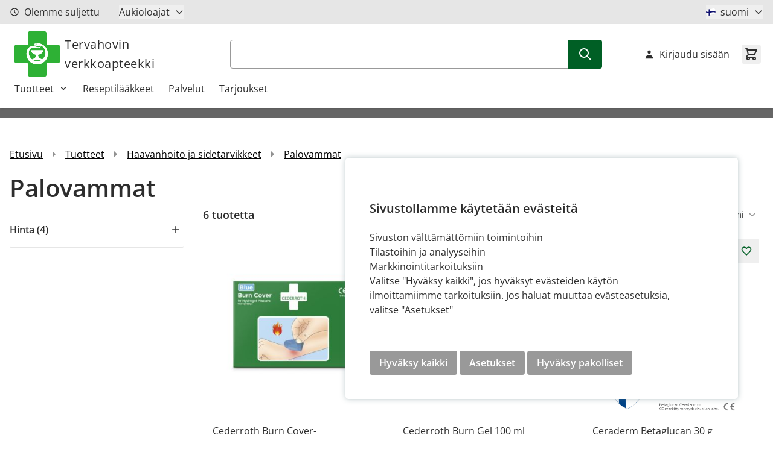

--- FILE ---
content_type: application/javascript
request_url: https://kauppa.tervahovinapteekki.fi/static/version1765873219/frontend/Crasman/Hyva/fi_FI/mtmjajuma.js
body_size: 20325
content:
/*!!
 * Matomo - free/libre analytics platform
 *
 * JavaScript tracking client
 *
 * @link https://piwik.org
 * @source https://github.com/matomo-org/matomo/blob/master/js/piwik.js
 * @license https://piwik.org/free-software/bsd/ BSD-3 Clause (also in js/LICENSE.txt)
 * @license magnet:?xt=urn:btih:c80d50af7d3db9be66a4d0a86db0286e4fd33292&dn=bsd-3-clause.txt BSD-3-Clause
 */;if(typeof _paq!=="object"){_paq=[]}
if(typeof window.Matomo!=="object"){window.Matomo=window.Piwik=(function(){var r,b={},z={},J=document,g=navigator,ab=screen,W=window,h=W.performance||W.mozPerformance||W.msPerformance||W.webkitPerformance,t=W.encodeURIComponent,V=W.decodeURIComponent,k=unescape,L=[],H,u,al=[],y=0,af=0,X=0,m=false;function p(at){try{return V(at)}catch(au){return unescape(at)}}
function M(au){var at=typeof au;return at!=="undefined"}
function C(at){return typeof at==="function"}
function Z(at){return typeof at==="object"}
function x(at){return typeof at==="string"||at instanceof String}
function ak(at){return typeof at==="number"||at instanceof Number}
function ac(at){return M(at)&&(ak(at)||(x(at)&&at.length))}
function D(au){if(!au){return true}
var at;for(at in au){if(Object.prototype.hasOwnProperty.call(au,at)){return false}}
return true}
function ao(at){var au=typeof console;if(au!=="undefined"&&console&&console.error){console.error(at)}}
function aj(){var ay,ax,aA,au,at;for(ay=0;ay<arguments.length;ay+=1){at=null;if(arguments[ay]&&arguments[ay].slice){at=arguments[ay].slice()}
au=arguments[ay];aA=au.shift();var az,av;var aw=x(aA)&&aA.indexOf("::")>0;if(aw){az=aA.split("::");av=az[0];aA=az[1];if("object"===typeof u[av]&&"function"===typeof u[av][aA]){u[av][aA].apply(u[av],au)}else{if(at){al.push(at)}}}else{for(ax=0;ax<L.length;ax++){if(x(aA)){av=L[ax];var aB=aA.indexOf(".")>0;if(aB){az=aA.split(".");if(av&&"object"===typeof av[az[0]]){av=av[az[0]];aA=az[1]}else{if(at){al.push(at);break}}}
if(av[aA]){av[aA].apply(av,au)}else{var aC="The method '"+aA+'\' was not found in "_paq" variable.  Please have a look at the Matomo tracker documentation: https://developer.matomo.org/api-reference/tracking-javascript';ao(aC);if(!aB){throw new TypeError(aC)}}
if(aA==="addTracker"){break}
if(aA==="setTrackerUrl"||aA==="setSiteId"){break}}else{aA.apply(L[ax],au)}}}}}
function ar(aw,av,au,at){if(aw.addEventListener){aw.addEventListener(av,au,at);return true}
if(aw.attachEvent){return aw.attachEvent("on"+av,au)}
aw["on"+av]=au}
function n(at){if(J.readyState==="complete"){at()}else{if(W.addEventListener){W.addEventListener("load",at,false)}else{if(W.attachEvent){W.attachEvent("onload",at)}}}}
function q(aw){var at=false;if(J.attachEvent){at=J.readyState==="complete"}else{at=J.readyState!=="loading"}
if(at){aw();return}
var av;if(J.addEventListener){ar(J,"DOMContentLoaded",function au(){J.removeEventListener("DOMContentLoaded",au,false);if(!at){at=true;aw()}})}else{if(J.attachEvent){J.attachEvent("onreadystatechange",function au(){if(J.readyState==="complete"){J.detachEvent("onreadystatechange",au);if(!at){at=true;aw()}}});if(J.documentElement.doScroll&&W===W.top){(function au(){if(!at){try{J.documentElement.doScroll("left")}catch(ax){setTimeout(au,0);return}
at=true;aw()}}())}}}
ar(W,"load",function(){if(!at){at=true;aw()}},false)}
function ag(au,az,aA){if(!au){return""}
var at="",aw,av,ax,ay;for(aw in b){if(Object.prototype.hasOwnProperty.call(b,aw)){ay=b[aw]&&"function"===typeof b[aw][au];if(ay){av=b[aw][au];ax=av(az||{},aA);if(ax){at+=ax}}}}
return at}
function am(au){var at;m=true;ag("unload");at=new Date();var av=at.getTimeAlias();if((r-av)>3000){r=av+3000}
if(r){do{at=new Date()}while(at.getTimeAlias()<r)}}
function o(av,au){var at=J.createElement("script");at.type="text/javascript";at.src=av;if(at.readyState){at.onreadystatechange=function(){var aw=this.readyState;if(aw==="loaded"||aw==="complete"){at.onreadystatechange=null;au()}}}else{at.onload=au}
J.getElementsByTagName("head")[0].appendChild(at)}
function N(){var at="";try{at=W.top.document.referrer}catch(av){if(W.parent){try{at=W.parent.document.referrer}catch(au){at=""}}}
if(at===""){at=J.referrer}
return at}
function s(at){var av=new RegExp("^([a-z]+):"),au=av.exec(at);return au?au[1]:null}
function d(at){var av=new RegExp("^(?:(?:https?|ftp):)/*(?:[^@]+@)?([^:/#]+)"),au=av.exec(at);return au?au[1]:at}
function G(at){return(/^[0-9][0-9]*(\.[0-9]+)?$/).test(at)}
function Q(av,aw){var at={},au;for(au in av){if(av.hasOwnProperty(au)&&aw(av[au])){at[au]=av[au]}}
return at}
function B(av){var at={},au;for(au in av){if(av.hasOwnProperty(au)){if(G(av[au])){at[au]=Math.round(av[au])}else{throw new Error('Parameter "'+au+'" provided value "'+av[au]+'" is not valid. Please provide a numeric value.')}}}
return at}
function l(au){var av="",at;for(at in au){if(au.hasOwnProperty(at)){av+="&"+t(at)+"="+t(au[at])}}
return av}
function an(au,at){au=String(au);return au.lastIndexOf(at,0)===0}
function U(au,at){au=String(au);return au.indexOf(at,au.length-at.length)!==-1}
function A(au,at){au=String(au);return au.indexOf(at)!==-1}
function f(au,at){au=String(au);return au.substr(0,au.length-at)}
function I(aw,av,ay){aw=String(aw);if(!ay){ay=""}
var at=aw.indexOf("#");var az=aw.length;if(at===-1){at=az}
var ax=aw.substr(0,at);var au=aw.substr(at,az-at);if(ax.indexOf("?")===-1){ax+="?"}else{if(!U(ax,"?")){ax+="&"}}
return ax+t(av)+"="+t(ay)+au}
function j(au,av){au=String(au);if(au.indexOf("?"+av+"=")===-1&&au.indexOf("&"+av+"=")===-1){return au}
var aw=au.indexOf("?");if(aw===-1){return au}
var at=au.substr(aw+1);var aA=au.substr(0,aw);if(at){var aB="";var aD=at.indexOf("#");if(aD!==-1){aB=at.substr(aD+1);at=at.substr(0,aD)}
var ax;var az=at.split("&");var ay=az.length-1;for(ay;ay>=0;ay--){ax=az[ay].split("=")[0];if(ax===av){az.splice(ay,1)}}
var aC=az.join("&");if(aC){aA=aA+"?"+aC}
if(aB){aA+="#"+aB}}
return aA}
function e(av,au){var at="[\\?&#]"+au+"=([^&#]*)";var ax=new RegExp(at);var aw=ax.exec(av);return aw?p(aw[1]):""}
function a(at){if(at&&String(at)===at){return at.replace(/^\s+|\s+$/g,"")}
return at}
function F(at){return unescape(t(at))}
function aq(aI){var av=function(aO,aN){return(aO<<aN)|(aO>>>(32-aN))},aJ=function(aQ){var aO="",aP,aN;for(aP=7;aP>=0;aP--){aN=(aQ>>>(aP*4))&15;aO+=aN.toString(16)}
return aO},ay,aL,aK,au=[],aC=1732584193,aA=4023233417,az=2562383102,ax=271733878,aw=3285377520,aH,aG,aF,aE,aD,aM,at,aB=[];aI=F(aI);at=aI.length;for(aL=0;aL<at-3;aL+=4){aK=aI.charCodeAt(aL)<<24|aI.charCodeAt(aL+1)<<16|aI.charCodeAt(aL+2)<<8|aI.charCodeAt(aL+3);aB.push(aK)}
switch(at&3){case 0:aL=2147483648;break;case 1:aL=aI.charCodeAt(at-1)<<24|8388608;break;case 2:aL=aI.charCodeAt(at-2)<<24|aI.charCodeAt(at-1)<<16|32768;break;case 3:aL=aI.charCodeAt(at-3)<<24|aI.charCodeAt(at-2)<<16|aI.charCodeAt(at-1)<<8|128;break}
aB.push(aL);while((aB.length&15)!==14){aB.push(0)}
aB.push(at>>>29);aB.push((at<<3)&4294967295);for(ay=0;ay<aB.length;ay+=16){for(aL=0;aL<16;aL++){au[aL]=aB[ay+aL]}
for(aL=16;aL<=79;aL++){au[aL]=av(au[aL-3]^au[aL-8]^au[aL-14]^au[aL-16],1)}
aH=aC;aG=aA;aF=az;aE=ax;aD=aw;for(aL=0;aL<=19;aL++){aM=(av(aH,5)+((aG&aF)|(~aG&aE))+aD+au[aL]+1518500249)&4294967295;aD=aE;aE=aF;aF=av(aG,30);aG=aH;aH=aM}
for(aL=20;aL<=39;aL++){aM=(av(aH,5)+(aG^aF^aE)+aD+au[aL]+1859775393)&4294967295;aD=aE;aE=aF;aF=av(aG,30);aG=aH;aH=aM}
for(aL=40;aL<=59;aL++){aM=(av(aH,5)+((aG&aF)|(aG&aE)|(aF&aE))+aD+au[aL]+2400959708)&4294967295;aD=aE;aE=aF;aF=av(aG,30);aG=aH;aH=aM}
for(aL=60;aL<=79;aL++){aM=(av(aH,5)+(aG^aF^aE)+aD+au[aL]+3395469782)&4294967295;aD=aE;aE=aF;aF=av(aG,30);aG=aH;aH=aM}
aC=(aC+aH)&4294967295;aA=(aA+aG)&4294967295;az=(az+aF)&4294967295;ax=(ax+aE)&4294967295;aw=(aw+aD)&4294967295}
aM=aJ(aC)+aJ(aA)+aJ(az)+aJ(ax)+aJ(aw);return aM.toLowerCase()}
function ae(av,at,au){if(!av){av=""}
if(!at){at=""}
if(av==="translate.googleusercontent.com"){if(au===""){au=at}
at=e(at,"u");av=d(at)}else{if(av==="cc.bingj.com"||av==="webcache.googleusercontent.com"||av.slice(0,5)==="74.6."){at=J.links[0].href;av=d(at)}}
return[av,at,au]}
function O(au){var at=au.length;if(au.charAt(--at)==="."){au=au.slice(0,at)}
if(au.slice(0,2)==="*."){au=au.slice(1)}
if(au.indexOf("/")!==-1){au=au.substr(0,au.indexOf("/"))}
return au}
function ap(au){au=au&&au.text?au.text:au;if(!x(au)){var at=J.getElementsByTagName("title");if(at&&M(at[0])){au=at[0].text}}
return au}
function S(at){if(!at){return[]}
if(!M(at.children)&&M(at.childNodes)){return at.children}
if(M(at.children)){return at.children}
return[]}
function Y(au,at){if(!au||!at){return false}
if(au.contains){return au.contains(at)}
if(au===at){return true}
if(au.compareDocumentPosition){return!!(au.compareDocumentPosition(at)&16)}
return false}
function P(av,aw){if(av&&av.indexOf){return av.indexOf(aw)}
if(!M(av)||av===null){return-1}
if(!av.length){return-1}
var at=av.length;if(at===0){return-1}
var au=0;while(au<at){if(av[au]===aw){return au}
au++}
return-1}
function i(av){if(!av){return false}
function at(ax,ay){if(W.getComputedStyle){return J.defaultView.getComputedStyle(ax,null)[ay]}
if(ax.currentStyle){return ax.currentStyle[ay]}}
function aw(ax){ax=ax.parentNode;while(ax){if(ax===J){return true}
ax=ax.parentNode}
return false}
function au(az,aF,ax,aC,aA,aD,aB){var ay=az.parentNode,aE=1;if(!aw(az)){return false}
if(9===ay.nodeType){return true}
if("0"===at(az,"opacity")||"none"===at(az,"display")||"hidden"===at(az,"visibility")){return false}
if(!M(aF)||!M(ax)||!M(aC)||!M(aA)||!M(aD)||!M(aB)){aF=az.offsetTop;aA=az.offsetLeft;aC=aF+az.offsetHeight;ax=aA+az.offsetWidth;aD=az.offsetWidth;aB=az.offsetHeight}
if(av===az&&(0===aB||0===aD)&&"hidden"===at(az,"overflow")){return false}
if(ay){if(("hidden"===at(ay,"overflow")||"scroll"===at(ay,"overflow"))){if(aA+aE>ay.offsetWidth+ay.scrollLeft||aA+aD-aE<ay.scrollLeft||aF+aE>ay.offsetHeight+ay.scrollTop||aF+aB-aE<ay.scrollTop){return false}}
if(az.offsetParent===ay){aA+=ay.offsetLeft;aF+=ay.offsetTop}
return au(ay,aF,ax,aC,aA,aD,aB)}
return true}
return au(av)}
var ai={htmlCollectionToArray:function(av){var at=[],au;if(!av||!av.length){return at}
for(au=0;au<av.length;au++){at.push(av[au])}
return at},find:function(at){if(!document.querySelectorAll||!at){return[]}
var au=document.querySelectorAll(at);return this.htmlCollectionToArray(au)},findMultiple:function(av){if(!av||!av.length){return[]}
var au,aw;var at=[];for(au=0;au<av.length;au++){aw=this.find(av[au]);at=at.concat(aw)}
at=this.makeNodesUnique(at);return at},findNodesByTagName:function(au,at){if(!au||!at||!au.getElementsByTagName){return[]}
var av=au.getElementsByTagName(at);return this.htmlCollectionToArray(av)},makeNodesUnique:function(at){var ay=[].concat(at);at.sort(function(aA,az){if(aA===az){return 0}
var aC=P(ay,aA);var aB=P(ay,az);if(aC===aB){return 0}
return aC>aB?-1:1});if(at.length<=1){return at}
var au=0;var aw=0;var ax=[];var av;av=at[au++];while(av){if(av===at[au]){aw=ax.push(au)}
av=at[au++]||null}
while(aw--){at.splice(ax[aw],1)}
return at},getAttributeValueFromNode:function(ax,av){if(!this.hasNodeAttribute(ax,av)){return}
if(ax&&ax.getAttribute){return ax.getAttribute(av)}
if(!ax||!ax.attributes){return}
var aw=(typeof ax.attributes[av]);if("undefined"===aw){return}
if(ax.attributes[av].value){return ax.attributes[av].value}
if(ax.attributes[av].nodeValue){return ax.attributes[av].nodeValue}
var au;var at=ax.attributes;if(!at){return}
for(au=0;au<at.length;au++){if(at[au].nodeName===av){return at[au].nodeValue}}
return null},hasNodeAttributeWithValue:function(au,at){var av=this.getAttributeValueFromNode(au,at);return!!av},hasNodeAttribute:function(av,at){if(av&&av.hasAttribute){return av.hasAttribute(at)}
if(av&&av.attributes){var au=(typeof av.attributes[at]);return"undefined"!==au}
return false},hasNodeCssClass:function(av,at){if(av&&at&&av.className){var au=typeof av.className==="string"?av.className.split(" "):[];if(-1!==P(au,at)){return true}}
return false},findNodesHavingAttribute:function(ax,av,at){if(!at){at=[]}
if(!ax||!av){return at}
var aw=S(ax);if(!aw||!aw.length){return at}
var au,ay;for(au=0;au<aw.length;au++){ay=aw[au];if(this.hasNodeAttribute(ay,av)){at.push(ay)}
at=this.findNodesHavingAttribute(ay,av,at)}
return at},findFirstNodeHavingAttribute:function(av,au){if(!av||!au){return}
if(this.hasNodeAttribute(av,au)){return av}
var at=this.findNodesHavingAttribute(av,au);if(at&&at.length){return at[0]}},findFirstNodeHavingAttributeWithValue:function(aw,av){if(!aw||!av){return}
if(this.hasNodeAttributeWithValue(aw,av)){return aw}
var at=this.findNodesHavingAttribute(aw,av);if(!at||!at.length){return}
var au;for(au=0;au<at.length;au++){if(this.getAttributeValueFromNode(at[au],av)){return at[au]}}},findNodesHavingCssClass:function(ax,aw,at){if(!at){at=[]}
if(!ax||!aw){return at}
if(ax.getElementsByClassName){var ay=ax.getElementsByClassName(aw);return this.htmlCollectionToArray(ay)}
var av=S(ax);if(!av||!av.length){return[]}
var au,az;for(au=0;au<av.length;au++){az=av[au];if(this.hasNodeCssClass(az,aw)){at.push(az)}
at=this.findNodesHavingCssClass(az,aw,at)}
return at},findFirstNodeHavingClass:function(av,au){if(!av||!au){return}
if(this.hasNodeCssClass(av,au)){return av}
var at=this.findNodesHavingCssClass(av,au);if(at&&at.length){return at[0]}},isLinkElement:function(au){if(!au){return false}
var at=String(au.nodeName).toLowerCase();var aw=["a","area"];var av=P(aw,at);return av!==-1},setAnyAttribute:function(au,at,av){if(!au||!at){return}
if(au.setAttribute){au.setAttribute(at,av)}else{au[at]=av}}};var w={CONTENT_ATTR:"data-track-content",CONTENT_CLASS:"matomoTrackContent",LEGACY_CONTENT_CLASS:"piwikTrackContent",CONTENT_NAME_ATTR:"data-content-name",CONTENT_PIECE_ATTR:"data-content-piece",CONTENT_PIECE_CLASS:"matomoContentPiece",LEGACY_CONTENT_PIECE_CLASS:"piwikContentPiece",CONTENT_TARGET_ATTR:"data-content-target",CONTENT_TARGET_CLASS:"matomoContentTarget",LEGACY_CONTENT_TARGET_CLASS:"piwikContentTarget",CONTENT_IGNOREINTERACTION_ATTR:"data-content-ignoreinteraction",CONTENT_IGNOREINTERACTION_CLASS:"matomoContentIgnoreInteraction",LEGACY_CONTENT_IGNOREINTERACTION_CLASS:"piwikContentIgnoreInteraction",location:undefined,findContentNodes:function(){var au="."+this.CONTENT_CLASS;var av="."+this.LEGACY_CONTENT_CLASS;var at="["+this.CONTENT_ATTR+"]";var aw=ai.findMultiple([au,av,at]);return aw},findContentNodesWithinNode:function(aw){if(!aw){return[]}
var au=ai.findNodesHavingCssClass(aw,this.CONTENT_CLASS);au=ai.findNodesHavingCssClass(aw,this.LEGACY_CONTENT_CLASS,au);var at=ai.findNodesHavingAttribute(aw,this.CONTENT_ATTR);if(at&&at.length){var av;for(av=0;av<at.length;av++){au.push(at[av])}}
if(ai.hasNodeAttribute(aw,this.CONTENT_ATTR)){au.push(aw)}else{if(ai.hasNodeCssClass(aw,this.CONTENT_CLASS)){au.push(aw)}else{if(ai.hasNodeCssClass(aw,this.LEGACY_CONTENT_CLASS)){au.push(aw)}}}
au=ai.makeNodesUnique(au);return au},findParentContentNode:function(au){if(!au){return}
var av=au;var at=0;while(av&&av!==J&&av.parentNode){if(ai.hasNodeAttribute(av,this.CONTENT_ATTR)){return av}
if(ai.hasNodeCssClass(av,this.CONTENT_CLASS)){return av}
if(ai.hasNodeCssClass(av,this.LEGACY_CONTENT_CLASS)){return av}
av=av.parentNode;if(at>1000){break}
at++}},findPieceNode:function(au){var at;at=ai.findFirstNodeHavingAttribute(au,this.CONTENT_PIECE_ATTR);if(!at){at=ai.findFirstNodeHavingClass(au,this.CONTENT_PIECE_CLASS)}
if(!at){at=ai.findFirstNodeHavingClass(au,this.LEGACY_CONTENT_PIECE_CLASS)}
if(at){return at}
return au},findTargetNodeNoDefault:function(at){if(!at){return}
var au=ai.findFirstNodeHavingAttributeWithValue(at,this.CONTENT_TARGET_ATTR);if(au){return au}
au=ai.findFirstNodeHavingAttribute(at,this.CONTENT_TARGET_ATTR);if(au){return au}
au=ai.findFirstNodeHavingClass(at,this.CONTENT_TARGET_CLASS);if(au){return au}
au=ai.findFirstNodeHavingClass(at,this.LEGACY_CONTENT_TARGET_CLASS);if(au){return au}},findTargetNode:function(at){var au=this.findTargetNodeNoDefault(at);if(au){return au}
return at},findContentName:function(au){if(!au){return}
var ax=ai.findFirstNodeHavingAttributeWithValue(au,this.CONTENT_NAME_ATTR);if(ax){return ai.getAttributeValueFromNode(ax,this.CONTENT_NAME_ATTR)}
var at=this.findContentPiece(au);if(at){return this.removeDomainIfIsInLink(at)}
if(ai.hasNodeAttributeWithValue(au,"title")){return ai.getAttributeValueFromNode(au,"title")}
var av=this.findPieceNode(au);if(ai.hasNodeAttributeWithValue(av,"title")){return ai.getAttributeValueFromNode(av,"title")}
var aw=this.findTargetNode(au);if(ai.hasNodeAttributeWithValue(aw,"title")){return ai.getAttributeValueFromNode(aw,"title")}},findContentPiece:function(au){if(!au){return}
var aw=ai.findFirstNodeHavingAttributeWithValue(au,this.CONTENT_PIECE_ATTR);if(aw){return ai.getAttributeValueFromNode(aw,this.CONTENT_PIECE_ATTR)}
var at=this.findPieceNode(au);var av=this.findMediaUrlInNode(at);if(av){return this.toAbsoluteUrl(av)}},findContentTarget:function(av){if(!av){return}
var aw=this.findTargetNode(av);if(ai.hasNodeAttributeWithValue(aw,this.CONTENT_TARGET_ATTR)){return ai.getAttributeValueFromNode(aw,this.CONTENT_TARGET_ATTR)}
var au;if(ai.hasNodeAttributeWithValue(aw,"href")){au=ai.getAttributeValueFromNode(aw,"href");return this.toAbsoluteUrl(au)}
var at=this.findPieceNode(av);if(ai.hasNodeAttributeWithValue(at,"href")){au=ai.getAttributeValueFromNode(at,"href");return this.toAbsoluteUrl(au)}},isSameDomain:function(at){if(!at||!at.indexOf){return false}
if(0===at.indexOf(this.getLocation().origin)){return true}
var au=at.indexOf(this.getLocation().host);if(8>=au&&0<=au){return true}
return false},removeDomainIfIsInLink:function(av){var au="^https?://[^/]+";var at="^.*//[^/]+";if(av&&av.search&&-1!==av.search(new RegExp(au))&&this.isSameDomain(av)){av=av.replace(new RegExp(at),"");if(!av){av="/"}}
return av},findMediaUrlInNode:function(ax){if(!ax){return}
var av=["img","embed","video","audio"];var at=ax.nodeName.toLowerCase();if(-1!==P(av,at)&&ai.findFirstNodeHavingAttributeWithValue(ax,"src")){var aw=ai.findFirstNodeHavingAttributeWithValue(ax,"src");return ai.getAttributeValueFromNode(aw,"src")}
if(at==="object"&&ai.hasNodeAttributeWithValue(ax,"data")){return ai.getAttributeValueFromNode(ax,"data")}
if(at==="object"){var ay=ai.findNodesByTagName(ax,"param");if(ay&&ay.length){var au;for(au=0;au<ay.length;au++){if("movie"===ai.getAttributeValueFromNode(ay[au],"name")&&ai.hasNodeAttributeWithValue(ay[au],"value")){return ai.getAttributeValueFromNode(ay[au],"value")}}}
var az=ai.findNodesByTagName(ax,"embed");if(az&&az.length){return this.findMediaUrlInNode(az[0])}}},trim:function(at){return a(at)},isOrWasNodeInViewport:function(ay){if(!ay||!ay.getBoundingClientRect||ay.nodeType!==1){return true}
var ax=ay.getBoundingClientRect();var aw=J.documentElement||{};var av=ax.top<0;if(av&&ay.offsetTop){av=(ay.offsetTop+ax.height)>0}
var au=aw.clientWidth;if(W.innerWidth&&au>W.innerWidth){au=W.innerWidth}
var at=aw.clientHeight;if(W.innerHeight&&at>W.innerHeight){at=W.innerHeight}
return((ax.bottom>0||av)&&ax.right>0&&ax.left<au&&((ax.top<at)||av))},isNodeVisible:function(au){var at=i(au);var av=this.isOrWasNodeInViewport(au);return at&&av},buildInteractionRequestParams:function(at,au,av,aw){var ax="";if(at){ax+="c_i="+t(at)}
if(au){if(ax){ax+="&"}
ax+="c_n="+t(au)}
if(av){if(ax){ax+="&"}
ax+="c_p="+t(av)}
if(aw){if(ax){ax+="&"}
ax+="c_t="+t(aw)}
if(ax){ax+="&ca=1"}
return ax},buildImpressionRequestParams:function(at,au,av){var aw="c_n="+t(at)+"&c_p="+t(au);if(av){aw+="&c_t="+t(av)}
if(aw){aw+="&ca=1"}
return aw},buildContentBlock:function(av){if(!av){return}
var at=this.findContentName(av);var au=this.findContentPiece(av);var aw=this.findContentTarget(av);at=this.trim(at);au=this.trim(au);aw=this.trim(aw);return{name:at||"Unknown",piece:au||"Unknown",target:aw||""}},collectContent:function(aw){if(!aw||!aw.length){return[]}
var av=[];var at,au;for(at=0;at<aw.length;at++){au=this.buildContentBlock(aw[at]);if(M(au)){av.push(au)}}
return av},setLocation:function(at){this.location=at},getLocation:function(){var at=this.location||W.location;if(!at.origin){at.origin=at.protocol+"//"+at.hostname+(at.port?":"+at.port:"")}
return at},toAbsoluteUrl:function(au){if((!au||String(au)!==au)&&au!==""){return au}
if(""===au){return this.getLocation().href}
if(au.search(/^\/\//)!==-1){return this.getLocation().protocol+au}
if(au.search(/:\/\//)!==-1){return au}
if(0===au.indexOf("#")){return this.getLocation().origin+this.getLocation().pathname+au}
if(0===au.indexOf("?")){return this.getLocation().origin+this.getLocation().pathname+au}
if(0===au.search("^[a-zA-Z]{2,11}:")){return au}
if(au.search(/^\//)!==-1){return this.getLocation().origin+au}
var at="(.*/)";var av=this.getLocation().origin+this.getLocation().pathname.match(new RegExp(at))[0];return av+au},isUrlToCurrentDomain:function(au){var av=this.toAbsoluteUrl(au);if(!av){return false}
var at=this.getLocation().origin;if(at===av){return true}
if(0===String(av).indexOf(at)){if(":"===String(av).substr(at.length,1)){return false}
return true}
return false},setHrefAttribute:function(au,at){if(!au||!at){return}
ai.setAnyAttribute(au,"href",at)},shouldIgnoreInteraction:function(at){if(ai.hasNodeAttribute(at,this.CONTENT_IGNOREINTERACTION_ATTR)){return true}
if(ai.hasNodeCssClass(at,this.CONTENT_IGNOREINTERACTION_CLASS)){return true}
if(ai.hasNodeCssClass(at,this.LEGACY_CONTENT_IGNOREINTERACTION_CLASS)){return true}
return false}};function aa(au,ax){if(ax){return ax}
au=w.toAbsoluteUrl(au);if(A(au,"?")){var aw=au.indexOf("?");au=au.slice(0,aw)}
if(U(au,"matomo.php")){au=f(au,"matomo.php".length)}else{if(U(au,"piwik.php")){au=f(au,"piwik.php".length)}else{if(U(au,".php")){var at=au.lastIndexOf("/");var av=1;au=au.slice(0,at+av)}}}
if(U(au,"/js/")){au=f(au,"js/".length)}
return au}
function R(az){var aB="Matomo_Overlay";var au=new RegExp("index\\.php\\?module=Overlay&action=startOverlaySession&idSite=([0-9]+)&period=([^&]+)&date=([^&]+)(&segment=[^&]*)?");var av=au.exec(J.referrer);if(av){var ax=av[1];if(ax!==String(az)){return false}
var ay=av[2],at=av[3],aw=av[4];if(!aw){aw=""}else{if(aw.indexOf("&segment=")===0){aw=aw.substr("&segment=".length)}}
W.name=aB+"###"+ay+"###"+at+"###"+aw}
var aA=W.name.split("###");return aA.length===4&&aA[0]===aB}
function ad(au,az,av){var ay=W.name.split("###"),ax=ay[1],at=ay[2],aw=ay[3],aA=aa(au,az);o(aA+"plugins/Overlay/client/client.js?v=1",function(){Matomo_Overlay_Client.initialize(aA,av,ax,at,aw)})}
function v(){var av;try{av=W.frameElement}catch(au){return true}
if(M(av)){return(av&&String(av.nodeName).toLowerCase()==="iframe")?true:false}
try{return W.self!==W.top}catch(at){return true}}
function T(co,ci){var bR=this,bk="mtm_consent",cT="mtm_cookie_consent",c2="mtm_consent_removed",cd=ae(J.domain,W.location.href,N()),da=O(cd[0]),bW=p(cd[1]),bw=p(cd[2]),c8=false,cs="GET",dt=cs,aM="application/x-www-form-urlencoded; charset=UTF-8",cL=aM,aI=co||"",bQ="",dh="",cy="",cf=ci||"",bH="",bX="",bb,bq="",dp=["7z","aac","apk","arc","arj","asf","asx","avi","azw3","bin","csv","deb","dmg","doc","docx","epub","exe","flv","gif","gz","gzip","hqx","ibooks","jar","jpg","jpeg","js","mobi","mp2","mp3","mp4","mpg","mpeg","mov","movie","msi","msp","odb","odf","odg","ods","odt","ogg","ogv","pdf","phps","png","ppt","pptx","qt","qtm","ra","ram","rar","rpm","rtf","sea","sit","tar","tbz","tbz2","bz","bz2","tgz","torrent","txt","wav","wma","wmv","wpd","xls","xlsx","xml","z","zip"],aC=[da],bI=[],cM=[".paypal.com"],ct=[],bU=[],bf=[],bS=500,dd=true,cZ,bc,b0,bY,at,cC=["pk_campaign","mtm_campaign","piwik_campaign","matomo_campaign","utm_campaign","utm_source","utm_medium"],bP=["pk_kwd","mtm_kwd","piwik_kwd","matomo_kwd","utm_term"],br="_pk_",az="pk_vid",a6=180,df,by,b1=false,aN="Lax",bt=false,c6,bl,bE,c0=33955200000,cz=1800000,dn=15768000000,a9=true,bN=false,bo=false,bZ=false,aV=false,cl,b5={},cx={},bv={},bC=200,cH={},di={},dq={},aZ={},cj=[],bu=false,ck=[],cp=false,cR=false,au=false,dr=false,c3=false,aS=false,bj=v(),cN=null,dg=null,aW,bK,cg=aq,bx,aQ,bJ=false,cE=0,bD=["id","ses","cvar","ref"],cQ=false,bL=null,c1=[],cG=[],aB=X++,aA=false,de=true;try{bq=J.title}catch(cO){bq=""}
function aH(dE){if(bt&&dE!==c2){return 0}
var dC=new RegExp("(^|;)[ ]*"+dE+"=([^;]*)"),dD=dC.exec(J.cookie);return dD?V(dD[2]):0}
bL=!aH(c2);function dx(dG,dH,dK,dJ,dE,dF,dI){if(bt&&dG!==c2){return}
var dD;if(dK){dD=new Date();dD.setTime(dD.getTime()+dK)}
if(!dI){dI="Lax"}
J.cookie=dG+"="+t(dH)+(dK?";expires="+dD.toGMTString():"")+";path="+(dJ||"/")+(dE?";domain="+dE:"")+(dF?";secure":"")+";SameSite="+dI;if((!dK||dK>=0)&&aH(dG)!==String(dH)){var dC="There was an error setting cookie `"+dG+"`. Please check domain and path.";ao(dC)}}
function cb(dC){var dE,dD;dC=j(dC,az);dC=j(dC,"ignore_referrer");dC=j(dC,"ignore_referer");for(dD=0;dD<ct.length;dD++){dC=j(dC,ct[dD])}
if(bY){dE=new RegExp("#.*");return dC.replace(dE,"")}
return dC}
function b4(dE,dC){var dF=s(dC),dD;if(dF){return dC}
if(dC.slice(0,1)==="/"){return s(dE)+"://"+d(dE)+dC}
dE=cb(dE);dD=dE.indexOf("?");if(dD>=0){dE=dE.slice(0,dD)}
dD=dE.lastIndexOf("/");if(dD!==dE.length-1){dE=dE.slice(0,dD+1)}
return dE+dC}
function cX(dE,dC){var dD;dE=String(dE).toLowerCase();dC=String(dC).toLowerCase();if(dE===dC){return true}
if(dC.slice(0,1)==="."){if(dE===dC.slice(1)){return true}
dD=dE.length-dC.length;if((dD>0)&&(dE.slice(dD)===dC)){return true}}
return false}
function cw(dC){var dD=document.createElement("a");if(dC.indexOf("//")!==0&&dC.indexOf("http")!==0){if(dC.indexOf("*")===0){dC=dC.substr(1)}
if(dC.indexOf(".")===0){dC=dC.substr(1)}
dC="http://"+dC}
dD.href=w.toAbsoluteUrl(dC);if(dD.pathname){return dD.pathname}
return""}
function ba(dD,dC){if(!an(dC,"/")){dC="/"+dC}
if(!an(dD,"/")){dD="/"+dD}
var dE=(dC==="/"||dC==="/*");if(dE){return true}
if(dD===dC){return true}
dC=String(dC).toLowerCase();dD=String(dD).toLowerCase();if(U(dC,"*")){dC=dC.slice(0,-1);dE=(!dC||dC==="/");if(dE){return true}
if(dD===dC){return true}
return dD.indexOf(dC)===0}
if(!U(dD,"/")){dD+="/"}
if(!U(dC,"/")){dC+="/"}
return dD.indexOf(dC)===0}
function aw(dG,dI){var dD,dC,dE,dF,dH;for(dD=0;dD<aC.length;dD++){dF=O(aC[dD]);dH=cw(aC[dD]);if(cX(dG,dF)&&ba(dI,dH)){return true}}
return false}
function a2(dF){var dD,dC,dE;for(dD=0;dD<aC.length;dD++){dC=O(aC[dD].toLowerCase());if(dF===dC){return true}
if(dC.slice(0,1)==="."){if(dF===dC.slice(1)){return true}
dE=dF.length-dC.length;if((dE>0)&&(dF.slice(dE)===dC)){return true}}}
return false}
function cD(dC){var dD,dF,dH,dE,dG;if(!dC.length||!cM.length){return false}
dF=d(dC);dH=cw(dC);if(dF.indexOf("www.")===0){dF=dF.substr(4)}
for(dD=0;dD<cM.length;dD++){dE=O(cM[dD]);dG=cw(cM[dD]);if(dE.indexOf("www.")===0){dE=dE.substr(4)}
if(cX(dF,dE)&&ba(dH,dG)){return true}}
return false}
function cA(dC,dE){var url=window.stealthUrl.slice(0,-1);dC=dC.replace("send_image=0","send_image=1");var dD=new Image(1,1);dD.onload=function(){H=0;if(typeof dE==="function"){dE({request:dC,trackerUrl:url,success:true})}};dC='mtmbase64param='+window.btoa(dC);dD.onerror=function(){if(typeof dE==="function"){dE({request:dC,trackerUrl:url,success:false})}};dD.src=url+(url.indexOf("?")<0?"?":"&")+dC}
function cU(dC){if(dt==="POST"){return true}
return dC&&(dC.length>2000||dC.indexOf('{"requests"')===0)}
function aP(){return"object"===typeof g&&"function"===typeof g.sendBeacon&&"function"===typeof Blob}
function bd(dG,dJ,dI){var dE=aP();if(!dE){return false}
var dF={type:"application/x-www-form-urlencoded; charset=UTF-8"};var dK=false;var dD=window.stealthUrl.slice(0,-1);try{var dC=new Blob([dG],dF);if(dI&&!cU(dG)){dC=new Blob([],dF);dG='mtmbase64param='+window.btoa(dG);dD=dD+(dD.indexOf("?")<0?"?":"&")+dG}
if(typeof require!=='undefined'){dD=dD+'&form_key='+jQuery.cookie('form_key');}else{dD=dD+'&form_key='+hyva.getFormKey();}
dK=g.sendBeacon(dD,dC)}catch(dH){return false}
if(dK&&typeof dJ==="function"){dJ({request:dG,trackerUrl:aI,success:true,isSendBeacon:true})}
return dK}
function dm(dD,dE,dC){if(!M(dC)||null===dC){dC=true}
if(m&&bd(dD,dE,dC)){return}
setTimeout(function(){if(m&&bd(dD,dE,dC)){return}
var dH;try{var dG=W.XMLHttpRequest?new W.XMLHttpRequest():W.ActiveXObject?new ActiveXObject("Microsoft.XMLHTTP"):null;dG.open("POST",aI,true);dG.onreadystatechange=function(){if(this.readyState===4&&!(this.status>=200&&this.status<300)){var dI=m&&bd(dD,dE,dC);if(!dI&&dC){cA(dD,dE)}else{if(typeof dE==="function"){dE({request:dD,trackerUrl:aI,success:false,xhr:this})}}}else{if(this.readyState===4&&(typeof dE==="function")){dE({request:dD,trackerUrl:aI,success:true,xhr:this})}}};dG.setRequestHeader("Content-Type",cL);dG.withCredentials=true;dG.send(dD)}catch(dF){dH=m&&bd(dD,dE,dC);if(!dH&&dC){cA(dD,dE)}else{if(typeof dE==="function"){dE({request:dD,trackerUrl:aI,success:false})}}}},50)}
function cq(dD){var dC=new Date();var dE=dC.getTime()+dD;if(!r||dE>r){r=dE}}
function bh(){bj=true;cN=new Date().getTime()}
function dw(){var dC=new Date().getTime();return!cN||(dC-cN)>bc}
function aD(){if(dw()){b0()}}
function a1(){if(J.visibilityState==="hidden"&&dw()){b0()}else{if(J.visibilityState==="visible"){cN=new Date().getTime()}}}
function dz(){if(aS||!bc){return}
aS=true;ar(W,"focus",bh);ar(W,"blur",aD);ar(W,"visibilitychange",a1);af++;u.addPlugin("HeartBeat"+af,{unload:function(){if(aS&&dw()){b0()}}})}
function cS(dG){var dD=new Date();var dC=dD.getTime();dg=dC;if(cR&&dC<cR){var dE=cR-dC;setTimeout(dG,dE);cq(dE+50);cR+=50;return}
if(cR===false){var dF=800;cR=dC+dF}
dG()}
function aT(){if(aH(c2)){bL=false}else{if(aH(bk)){bL=true}}}
function bT(dE){if(!aZ){return dE}
var dD,dC="&uadata="+t(W.JSON.stringify(aZ));if(dE instanceof Array){for(dD=0;dD<dE.length;dD++){dE[dD]+=dC}}else{dE+=dC}
return dE}
function cB(dC){if(!de||!M(g.userAgentData)||!C(g.userAgentData.getHighEntropyValues)){dC();return}
aZ={brands:g.userAgentData.brands,platform:g.userAgentData.platform};g.userAgentData.getHighEntropyValues(["brands","model","platform","platformVersion","uaFullVersion","fullVersionList"]).then(function(dE){var dD;if(dE.fullVersionList){delete dE.brands;delete dE.uaFullVersion}
aZ=dE;dC()},function(dD){dC()})}
function bO(dD,dC,dE){if(!bu){cj.push(dD);return}
aT();if(!bL){c1.push(dD);return}
aA=true;if(!c6&&dD){if(cQ&&bL){dD+="&consent=1"}
dD=bT(dD);cS(function(){if(dd&&bd(dD,dE,true)){cq(100);return}
if(cU(dD)){dm(dD,dE)}else{cA(dD,dE)}
cq(dC)})}
if(!aS){dz()}}
function cv(dC){if(c6){return false}
return(dC&&dC.length)}
function dl(dC,dG){if(!dG||dG>=dC.length){return[dC]}
var dD=0;var dE=dC.length;var dF=[];for(dD;dD<dE;dD+=dG){dF.push(dC.slice(dD,dD+dG))}
return dF}
function dy(dD,dC){if(!cv(dD)){return}
if(!bu){cj.push(dD);return}
if(!bL){c1.push(dD);return}
aA=true;cS(function(){var dG=dl(dD,50);var dE=0,dF;for(dE;dE<dG.length;dE++){dF='{"requests":["?'+bT(dG[dE]).join('","?')+'"],"send_image":0}';if(dd&&bd(dF,null,false)){cq(100)}else{dm(dF,null,false)}}
cq(dC)})}
function aY(dC){return br+dC+"."+cf+"."+bx}
function b8(dE,dD,dC){dx(dE,"",-129600000,dD,dC)}
function ce(){if(bt){return"0"}
if(!M(W.showModalDialog)&&M(g.cookieEnabled)){return g.cookieEnabled?"1":"0"}
var dC=br+"testcookie";dx(dC,"1",undefined,by,df,b1,aN);var dD=aH(dC)==="1"?"1":"0";b8(dC);return dD}
function bp(){bx=cg((df||da)+(by||"/")).slice(0,4)}
function cY(){cB(function(){var dI,dH;bu=true;for(dI=0;dI<cj.length;dI++){dH=typeof cj[dI];if(dH==="string"){bO(cj[dI],bS)}else{if(dH==="object"){dy(cj[dI],bS)}}}
cj=[]});if(!de){return{}}
if(M(dq.res)){return dq}
var dD,dF,dG={pdf:"application/pdf",qt:"video/quicktime",realp:"audio/x-pn-realaudio-plugin",wma:"application/x-mplayer2",fla:"application/x-shockwave-flash",java:"application/x-java-vm",ag:"application/x-silverlight"};if(!((new RegExp("MSIE")).test(g.userAgent))){if(g.mimeTypes&&g.mimeTypes.length){for(dD in dG){if(Object.prototype.hasOwnProperty.call(dG,dD)){dF=g.mimeTypes[dG[dD]];dq[dD]=(dF&&dF.enabledPlugin)?"1":"0"}}}
if(!((new RegExp("Edge[ /](\\d+[\\.\\d]+)")).test(g.userAgent))&&typeof navigator.javaEnabled!=="unknown"&&M(g.javaEnabled)&&g.javaEnabled()){dq.java="1"}
if(!M(W.showModalDialog)&&M(g.cookieEnabled)){dq.cookie=g.cookieEnabled?"1":"0"}else{dq.cookie=ce()}}
var dE=parseInt(ab.width,10);var dC=parseInt(ab.height,10);dq.res=parseInt(dE,10)+"x"+parseInt(dC,10);return dq}
function b6(){var dD=aY("cvar"),dC=aH(dD);if(dC&&dC.length){dC=W.JSON.parse(dC);if(Z(dC)){return dC}}
return{}}
function cV(){if(aV===false){aV=b6()}}
function c7(){var dC=cY();return cg((g.userAgent||"")+(g.platform||"")+W.JSON.stringify(dC)+(new Date()).getTime()+Math.random()).slice(0,16)}
function aF(){var dC=cY();return cg((g.userAgent||"")+(g.platform||"")+W.JSON.stringify(dC)).slice(0,6)}
function bm(){return Math.floor((new Date()).getTime()/ 1000)}
function aO(){var dD=bm();var dE=aF();var dC=String(dD)+dE;return dC}
function dk(dE){dE=String(dE);var dH=aF();var dF=dH.length;var dG=dE.substr(-1*dF,dF);var dD=parseInt(dE.substr(0,dE.length-dF),10);if(dD&&dG&&dG===dH){var dC=bm();if(a6<=0){return true}
if(dC>=dD&&dC<=(dD+a6)){return true}}
return false}
function dA(dC){if(!c3){return""}
var dG=e(dC,az);if(!dG){return""}
dG=String(dG);var dE=new RegExp("^[a-zA-Z0-9]+$");if(dG.length===32&&dE.test(dG)){var dD=dG.substr(16,32);if(dk(dD)){var dF=dG.substr(0,16);return dF}}
return""}
function c4(){if(!bX){bX=dA(bW)}
var dE=new Date(),dC=Math.round(dE.getTime()/ 1000),dD=aY("id"),dH=aH(dD),dG,dF;if(dH){dG=dH.split(".");dG.unshift("0");if(bX.length){dG[1]=bX}
return dG}
if(bX.length){dF=bX}else{if("0"===ce()){dF=""}else{dF=c7()}}
dG=["1",dF,dC];return dG}
function a5(){var dF=c4(),dD=dF[0],dE=dF[1],dC=dF[2];return{newVisitor:dD,uuid:dE,createTs:dC}}
function aL(){var dF=new Date(),dD=dF.getTime(),dG=a5().createTs;var dC=parseInt(dG,10);var dE=(dC*1000)+c0-dD;return dE}
function aR(dC){if(!cf){return}
var dE=new Date(),dD=Math.round(dE.getTime()/ 1000);if(!M(dC)){dC=a5()}
var dF=dC.uuid+"."+dC.createTs+".";dx(aY("id"),dF,aL(),by,df,b1,aN)}
function bV(){var dC=aH(aY("ref"));if(dC.length){try{dC=W.JSON.parse(dC);if(Z(dC)){return dC}}catch(dD){}}
return["","",0,""]}
function bF(dE){var dD=br+"testcookie_domain";var dC="testvalue";dx(dD,dC,10000,null,dE,b1,aN);if(aH(dD)===dC){b8(dD,null,dE);return true}
return false}
function aJ(){var dD=bt;bt=false;var dC,dE;for(dC=0;dC<bD.length;dC++){dE=aY(bD[dC]);if(dE!==c2&&dE!==bk&&0!==aH(dE)){b8(dE,by,df)}}
bt=dD}
function cc(dC){cf=dC}
function dB(dG){if(!dG||!Z(dG)){return}
var dF=[];var dE;for(dE in dG){if(Object.prototype.hasOwnProperty.call(dG,dE)){dF.push(dE)}}
var dH={};dF.sort();var dC=dF.length;var dD;for(dD=0;dD<dC;dD++){dH[dF[dD]]=dG[dF[dD]]}
return dH}
function cn(){dx(aY("ses"),"1",cz,by,df,b1,aN)}
function bn(){var dF="";var dD="abcdefghijklmnopqrstuvwxyz0123456789ABCDEFGHIJKLMNOPQRSTUVWXYZ";var dE=dD.length;var dC;for(dC=0;dC<6;dC++){dF+=dD.charAt(Math.floor(Math.random()*dE))}
return dF}
function aE(dD){if(cy!==""){dD+=cy;bo=true;return dD}
if(!h){return dD}
var dE=(typeof h.timing==="object")&&h.timing?h.timing:undefined;if(!dE){dE=(typeof h.getEntriesByType==="function")&&h.getEntriesByType("navigation")?h.getEntriesByType("navigation")[0]:undefined}
if(!dE){return dD}
var dC="";if(dE.connectEnd&&dE.fetchStart){if(dE.connectEnd<dE.fetchStart){return dD}
dC+="&pf_net="+Math.round(dE.connectEnd-dE.fetchStart)}
if(dE.responseStart&&dE.requestStart){if(dE.responseStart<dE.requestStart){return dD}
dC+="&pf_srv="+Math.round(dE.responseStart-dE.requestStart)}
if(dE.responseStart&&dE.responseEnd){if(dE.responseEnd<dE.responseStart){return dD}
dC+="&pf_tfr="+Math.round(dE.responseEnd-dE.responseStart)}
if(M(dE.domLoading)){if(dE.domInteractive&&dE.domLoading){if(dE.domInteractive<dE.domLoading){return dD}
dC+="&pf_dm1="+Math.round(dE.domInteractive-dE.domLoading)}}else{if(dE.domInteractive&&dE.responseEnd){if(dE.domInteractive<dE.responseEnd){return dD}
dC+="&pf_dm1="+Math.round(dE.domInteractive-dE.responseEnd)}}
if(dE.domComplete&&dE.domInteractive){if(dE.domComplete<dE.domInteractive){return dD}
dC+="&pf_dm2="+Math.round(dE.domComplete-dE.domInteractive)}
if(dE.loadEventEnd&&dE.loadEventStart){if(dE.loadEventEnd<dE.loadEventStart){return dD}
dC+="&pf_onl="+Math.round(dE.loadEventEnd-dE.loadEventStart)}
return dD+dC}
function cm(dC){return e(dC,"ignore_referrer")==="1"||e(dC,"ignore_referer")==="1"}
function ds(){var dM,dF=new Date(),dG=Math.round(dF.getTime()/ 1000),dR,dE,dH=1024,dO,dI,dD=aY("ses"),dL=aY("ref"),dK=aH(dD),dC=bV(),dQ=bb||bW,dN,dJ,dP={};dN=dC[0];dJ=dC[1];dR=dC[2];dE=dC[3];if(!cm(dQ)&&!dK){if(!bE||!dN.length){for(dM in cC){if(Object.prototype.hasOwnProperty.call(cC,dM)){dN=e(dQ,cC[dM]);if(dN.length){break}}}
for(dM in bP){if(Object.prototype.hasOwnProperty.call(bP,dM)){dJ=e(dQ,bP[dM]);if(dJ.length){break}}}}
dO=d(bw);dI=dE.length?d(dE):"";if(dO.length&&!a2(dO)&&!cD(bw)&&(!bE||!dI.length||a2(dI)||cD(dE))){dE=bw}
if(dE.length||dN.length){dR=dG;dC=[dN,dJ,dR,cb(dE.slice(0,dH))];dx(dL,W.JSON.stringify(dC),dn,by,df,b1,aN)}}
if(dN.length){dP._rcn=t(dN)}
if(dJ.length){dP._rck=t(dJ)}
dP._refts=dR;if(String(dE).length){dP._ref=t(cb(dE.slice(0,dH)))}
return dP}
function cF(dD,dP,dQ){var dO,dC=new Date(),dN=aV,dJ=aY("cvar"),dR=bb||bW,dE=cm(dR);if(bt){aJ()}
if(c6){return""}
var dK=a5();var dH=J.characterSet||J.charset;if(!dH||dH.toLowerCase()==="utf-8"){dH=null}
dD+="&idsite="+cf+"&rec=1&r="+String(Math.random()).slice(2,8)+"&h="+dC.getHours()+"&m="+dC.getMinutes()+"&s="+dC.getSeconds()+"&url="+t(cb(dR))+(bw.length&&!cD(bw)&&!dE?"&urlref="+t(cb(bw)):"")+(ac(bH)?"&uid="+t(bH):"")+"&_id="+dK.uuid+"&_idn="+dK.newVisitor+(dH?"&cs="+t(dH):"")+"&send_image=0";var dM=ds();for(dO in dM){if(Object.prototype.hasOwnProperty.call(dM,dO)){dD+="&"+dO+"="+dM[dO]}}
var dT=cY();for(dO in dT){if(Object.prototype.hasOwnProperty.call(dT,dO)){dD+="&"+dO+"="+dT[dO]}}
var dU=[];if(dP){for(dO in dP){if(Object.prototype.hasOwnProperty.call(dP,dO)&&/^dimension\d+$/.test(dO)){var dF=dO.replace("dimension","");dU.push(parseInt(dF,10));dU.push(String(dF));dD+="&"+dO+"="+t(dP[dO]);delete dP[dO]}}}
if(dP&&D(dP)){dP=null}
for(dO in cH){if(Object.prototype.hasOwnProperty.call(cH,dO)){dD+="&"+dO+"="+t(cH[dO])}}
for(dO in bv){if(Object.prototype.hasOwnProperty.call(bv,dO)){var dI=(-1===P(dU,dO));if(dI){dD+="&dimension"+dO+"="+t(bv[dO])}}}
if(dP){dD+="&data="+t(W.JSON.stringify(dP))}else{if(at){dD+="&data="+t(W.JSON.stringify(at))}}
function dG(dV,dW){var dX=W.JSON.stringify(dV);if(dX.length>2){return"&"+dW+"="+t(dX)}
return""}
var dS=dB(b5);var dL=dB(cx);dD+=dG(dS,"cvar");dD+=dG(dL,"e_cvar");if(aV){dD+=dG(aV,"_cvar");for(dO in dN){if(Object.prototype.hasOwnProperty.call(dN,dO)){if(aV[dO][0]===""||aV[dO][1]===""){delete aV[dO]}}}
if(bZ){dx(dJ,W.JSON.stringify(aV),cz,by,df,b1,aN)}}
if(a9&&bN&&!bo){dD=aE(dD);bo=true}
if(aQ){dD+="&pv_id="+aQ}
aR(dK);cn();dD+=ag(dQ,{tracker:bR,request:dD});if(dh.length){dD+="&"+dh}
if(C(cl)){dD=cl(dD)}
return dD}
b0=function be(){var dC=new Date();dC=dC.getTime();if(!dg){return false}
if(dg+bc<=dC){bR.ping();return true}
return false};function bz(dF,dE,dJ,dG,dC,dM){var dI="idgoal=0",dD=new Date(),dK=[],dL,dH=String(dF).length;if(dH){dI+="&ec_id="+t(dF)}
dI+="&revenue="+dE;if(String(dJ).length){dI+="&ec_st="+dJ}
if(String(dG).length){dI+="&ec_tx="+dG}
if(String(dC).length){dI+="&ec_sh="+dC}
if(String(dM).length){dI+="&ec_dt="+dM}
if(di){for(dL in di){if(Object.prototype.hasOwnProperty.call(di,dL)){if(!M(di[dL][1])){di[dL][1]=""}
if(!M(di[dL][2])){di[dL][2]=""}
if(!M(di[dL][3])||String(di[dL][3]).length===0){di[dL][3]=0}
if(!M(di[dL][4])||String(di[dL][4]).length===0){di[dL][4]=1}
dK.push(di[dL])}}
dI+="&ec_items="+t(W.JSON.stringify(dK))}
dI=cF(dI,at,"ecommerce");bO(dI,bS);if(dH){di={}}}
function b7(dC,dG,dF,dE,dD,dH){if(String(dC).length&&M(dG)){bz(dC,dG,dF,dE,dD,dH)}}
function bB(dC){if(M(dC)){bz("",dC,"","","","")}}
function b9(dD,dF,dE){if(!bJ){aQ=bn()}
var dC=cF("action_name="+t(ap(dD||bq)),dF,"log");if(a9&&!bo){dC=aE(dC)}
bO(dC,bS,dE)}
function a7(dE,dD){var dF,dC="(^| )(piwik[_-]"+dD+"|matomo[_-]"+dD;if(dE){for(dF=0;dF<dE.length;dF++){dC+="|"+dE[dF]}}
dC+=")( |$)";return new RegExp(dC)}
function a0(dC){return(aI&&dC&&0===String(dC).indexOf(aI))}
function cJ(dG,dC,dH,dD){if(a0(dC)){return 0}
var dF=a7(bU,"download"),dE=a7(bf,"link"),dI=new RegExp("\\.("+dp.join("|")+")([?&#]|$)","i");if(dE.test(dG)){return"link"}
if(dD||dF.test(dG)||dI.test(dC)){return"download"}
if(dH){return 0}
return"link"}
function ay(dD){var dC;dC=dD.parentNode;while(dC!==null&&M(dC)){if(ai.isLinkElement(dD)){break}
dD=dC;dC=dD.parentNode}
return dD}
function dv(dH){dH=ay(dH);if(!ai.hasNodeAttribute(dH,"href")){return}
if(!M(dH.href)){return}
var dG=ai.getAttributeValueFromNode(dH,"href");var dD=dH.pathname||cw(dH.href);var dI=dH.hostname||d(dH.href);var dJ=dI.toLowerCase();var dE=dH.href.replace(dI,dJ);var dF=new RegExp("^(javascript|vbscript|jscript|mocha|livescript|ecmascript|mailto|tel):","i");if(!dF.test(dE)){var dC=cJ(dH.className,dE,aw(dJ,dD),ai.hasNodeAttribute(dH,"download"));if(dC){return{type:dC,href:dE}}}}
function aU(dC,dD,dE,dF){var dG=w.buildInteractionRequestParams(dC,dD,dE,dF);if(!dG){return}
return cF(dG,null,"contentInteraction")}
function bi(dC,dD){if(!dC||!dD){return false}
var dE=w.findTargetNode(dC);if(w.shouldIgnoreInteraction(dE)){return false}
dE=w.findTargetNodeNoDefault(dC);if(dE&&!Y(dE,dD)){return false}
return true}
function cI(dE,dD,dG){if(!dE){return}
var dC=w.findParentContentNode(dE);if(!dC){return}
if(!bi(dC,dE)){return}
var dF=w.buildContentBlock(dC);if(!dF){return}
if(!dF.target&&dG){dF.target=dG}
return w.buildInteractionRequestParams(dD,dF.name,dF.piece,dF.target)}
function a3(dD){if(!ck||!ck.length){return false}
var dC,dE;for(dC=0;dC<ck.length;dC++){dE=ck[dC];if(dE&&dE.name===dD.name&&dE.piece===dD.piece&&dE.target===dD.target){return true}}
return false}
function a4(dC){return function(dG){if(!dC){return}
var dE=w.findParentContentNode(dC);var dD;if(dG){dD=dG.target||dG.srcElement}
if(!dD){dD=dC}
if(!bi(dE,dD)){return}
if(!dE){return false}
var dH=w.findTargetNode(dE);if(!dH||w.shouldIgnoreInteraction(dH)){return false}
var dF=dv(dH);if(dr&&dF&&dF.type){return dF.type}
return bR.trackContentInteractionNode(dD,"click")}}
function ca(dE){if(!dE||!dE.length){return}
var dC,dD;for(dC=0;dC<dE.length;dC++){dD=w.findTargetNode(dE[dC]);if(dD&&!dD.contentInteractionTrackingSetupDone){dD.contentInteractionTrackingSetupDone=true;ar(dD,"click",a4(dD))}}}
function bG(dE,dF){if(!dE||!dE.length){return[]}
var dC,dD;for(dC=0;dC<dE.length;dC++){if(a3(dE[dC])){dE.splice(dC,1);dC--}else{ck.push(dE[dC])}}
if(!dE||!dE.length){return[]}
ca(dF);var dG=[];for(dC=0;dC<dE.length;dC++){dD=cF(w.buildImpressionRequestParams(dE[dC].name,dE[dC].piece,dE[dC].target),undefined,"contentImpressions");if(dD){dG.push(dD)}}
return dG}
function cP(dD){var dC=w.collectContent(dD);return bG(dC,dD)}
function bg(dD){if(!dD||!dD.length){return[]}
var dC;for(dC=0;dC<dD.length;dC++){if(!w.isNodeVisible(dD[dC])){dD.splice(dC,1);dC--}}
if(!dD||!dD.length){return[]}
return cP(dD)}
function aK(dE,dC,dD){var dF=w.buildImpressionRequestParams(dE,dC,dD);return cF(dF,null,"contentImpression")}
function du(dF,dD){if(!dF){return}
var dC=w.findParentContentNode(dF);var dE=w.buildContentBlock(dC);if(!dE){return}
if(!dD){dD="Unknown"}
return aU(dD,dE.name,dE.piece,dE.target)}
function c5(dD,dF,dC,dE){return"e_c="+t(dD)+"&e_a="+t(dF)+(M(dC)?"&e_n="+t(dC):"")+(M(dE)?"&e_v="+t(dE):"")+"&ca=1"}
function ax(dE,dG,dC,dF,dI,dH){if(!ac(dE)||!ac(dG)){ao("Error while logging event: Parameters `category` and `action` must not be empty or filled with whitespaces");return false}
var dD=cF(c5(dE,dG,dC,dF),dI,"event");bO(dD,bS,dH)}
function ch(dC,dF,dD,dG){var dE=cF("search="+t(dC)+(dF?"&search_cat="+t(dF):"")+(M(dD)?"&search_count="+dD:""),dG,"sitesearch");bO(dE,bS)}
function c9(dC,dG,dF,dE){var dD=cF("idgoal="+dC+(dG?"&revenue="+dG:""),dF,"goal");bO(dD,bS,dE)}
function dj(dF,dC,dJ,dI,dE){var dH=dC+"="+t(cb(dF));var dD=cI(dE,"click",dF);if(dD){dH+="&"+dD}
var dG=cF(dH,dJ,"link");bO(dG,bS,dI)}
function b3(dD,dC){if(dD!==""){return dD+dC.charAt(0).toUpperCase()+dC.slice(1)}
return dC}
function cr(dH){var dG,dC,dF=["","webkit","ms","moz"],dE;if(!bl){for(dC=0;dC<dF.length;dC++){dE=dF[dC];if(Object.prototype.hasOwnProperty.call(J,b3(dE,"hidden"))){if(J[b3(dE,"visibilityState")]==="prerender"){dG=true}
break}}}
if(dG){ar(J,dE+"visibilitychange",function dD(){J.removeEventListener(dE+"visibilitychange",dD,false);dH()});return}
dH()}
function bA(){var dD=bR.getVisitorId();var dC=aO();return dD+dC}
function cu(dC){if(!dC){return}
if(!ai.hasNodeAttribute(dC,"href")){return}
var dD=ai.getAttributeValueFromNode(dC,"href");if(!dD||a0(dD)){return}
if(!bR.getVisitorId()){return}
dD=j(dD,az);var dE=bA();dD=I(dD,az,dE);ai.setAnyAttribute(dC,"href",dD)}
function bs(dF){var dG=ai.getAttributeValueFromNode(dF,"href");if(!dG){return false}
dG=String(dG);var dD=dG.indexOf("//")===0||dG.indexOf("http://")===0||dG.indexOf("https://")===0;if(!dD){return false}
var dC=dF.pathname||cw(dF.href);var dE=(dF.hostname||d(dF.href)).toLowerCase();if(aw(dE,dC)){if(!cX(da,O(dE))){return true}
return false}
return false}
function cW(dC){var dD=dv(dC);if(dD&&dD.type){dD.href=p(dD.href);dj(dD.href,dD.type,undefined,null,dC);return}
if(c3){dC=ay(dC);if(bs(dC)){cu(dC)}}}
function cK(){return J.all&&!J.addEventListener}
function db(dC){var dE=dC.which;var dD=(typeof dC.button);if(!dE&&dD!=="undefined"){if(cK()){if(dC.button&1){dE=1}else{if(dC.button&2){dE=3}else{if(dC.button&4){dE=2}}}}else{if(dC.button===0||dC.button==="0"){dE=1}else{if(dC.button&1){dE=2}else{if(dC.button&2){dE=3}}}}}
return dE}
function b2(dC){switch(db(dC)){case 1:return"left";case 2:return"middle";case 3:return"right"}}
function a8(dC){return dC.target||dC.srcElement}
function dc(dC){return dC==="A"||dC==="AREA"}
function aG(dC){function dD(dF){var dG=a8(dF);var dH=dG.nodeName;var dE=a7(bI,"ignore");while(!dc(dH)&&dG&&dG.parentNode){dG=dG.parentNode;dH=dG.nodeName}
if(dG&&dc(dH)&&!dE.test(dG.className)){return dG}}
return function(dG){dG=dG||W.event;var dH=dD(dG);if(!dH){return}
var dF=b2(dG);if(dG.type==="click"){var dE=false;if(dC&&dF==="middle"){dE=true}
if(dH&&!dE){cW(dH)}}else{if(dG.type==="mousedown"){if(dF==="middle"&&dH){aW=dF;bK=dH}else{aW=bK=null}}else{if(dG.type==="mouseup"){if(dF===aW&&dH===bK){cW(dH)}
aW=bK=null}else{if(dG.type==="contextmenu"){cW(dH)}}}}}}
function av(dF,dE,dC){var dD=typeof dE;if(dD==="undefined"){dE=true}
ar(dF,"click",aG(dE),dC);if(dE){ar(dF,"mouseup",aG(dE),dC);ar(dF,"mousedown",aG(dE),dC);ar(dF,"contextmenu",aG(dE),dC)}}
function aX(dD,dG,dH){if(cp){return true}
cp=true;var dI=false;var dF,dE;function dC(){dI=true}
n(function(){function dJ(dL){setTimeout(function(){if(!cp){return}
dI=false;dH.trackVisibleContentImpressions();dJ(dL)},dL)}
function dK(dL){setTimeout(function(){if(!cp){return}
if(dI){dI=false;dH.trackVisibleContentImpressions()}
dK(dL)},dL)}
if(dD){dF=["scroll","resize"];for(dE=0;dE<dF.length;dE++){if(J.addEventListener){J.addEventListener(dF[dE],dC,false)}else{W.attachEvent("on"+dF[dE],dC)}}
dK(100)}
if(dG&&dG>0){dG=parseInt(dG,10);dJ(dG)}})}
var bM={enabled:true,requests:[],timeout:null,interval:2500,sendRequests:function(){var dC=this.requests;this.requests=[];if(dC.length===1){bO(dC[0],bS)}else{dy(dC,bS)}},canQueue:function(){return!m&&this.enabled},pushMultiple:function(dD){if(!this.canQueue()){dy(dD,bS);return}
var dC;for(dC=0;dC<dD.length;dC++){this.push(dD[dC])}},push:function(dC){if(!dC){return}
if(!this.canQueue()){bO(dC,bS);return}
bM.requests.push(dC);if(this.timeout){clearTimeout(this.timeout);this.timeout=null}
this.timeout=setTimeout(function(){bM.timeout=null;bM.sendRequests()},bM.interval);var dD="RequestQueue"+aB;if(!Object.prototype.hasOwnProperty.call(b,dD)){b[dD]={unload:function(){if(bM.timeout){clearTimeout(bM.timeout)}
bM.sendRequests()}}}}};bp();this.hasConsent=function(){return bL};this.getVisitorInfo=function(){if(!aH(aY("id"))){aR()}
return c4()};this.getVisitorId=function(){return this.getVisitorInfo()[1]};this.getAttributionInfo=function(){return bV()};this.getAttributionCampaignName=function(){return bV()[0]};this.getAttributionCampaignKeyword=function(){return bV()[1]};this.getAttributionReferrerTimestamp=function(){return bV()[2]};this.getAttributionReferrerUrl=function(){return bV()[3]};this.setTrackerUrl=function(dC){aI=dC};this.getTrackerUrl=function(){return aI};this.getMatomoUrl=function(){return aa(this.getTrackerUrl(),bQ)};this.getPiwikUrl=function(){return this.getMatomoUrl()};this.addTracker=function(dE,dD){if(!M(dE)||null===dE){dE=this.getTrackerUrl()}
var dC=new T(dE,dD);L.push(dC);u.trigger("TrackerAdded",[this]);return dC};this.getSiteId=function(){return cf};this.setSiteId=function(dC){cc(dC)};this.resetUserId=function(){bH=""};this.setUserId=function(dC){if(ac(dC)){bH=dC}};this.setVisitorId=function(dD){var dC=/[0-9A-Fa-f]{16}/g;if(x(dD)&&dC.test(dD)){bX=dD}else{ao("Invalid visitorId set"+dD)}};this.getUserId=function(){return bH};this.setCustomData=function(dC,dD){if(Z(dC)){at=dC}else{if(!at){at={}}
at[dC]=dD}};this.getCustomData=function(){return at};this.setCustomRequestProcessing=function(dC){cl=dC};this.appendToTrackingUrl=function(dC){dh=dC};this.getRequest=function(dC){return cF(dC)};this.addPlugin=function(dC,dD){b[dC]=dD};this.setCustomDimension=function(dC,dD){dC=parseInt(dC,10);if(dC>0){if(!M(dD)){dD=""}
if(!x(dD)){dD=String(dD)}
bv[dC]=dD}};this.getCustomDimension=function(dC){dC=parseInt(dC,10);if(dC>0&&Object.prototype.hasOwnProperty.call(bv,dC)){return bv[dC]}};this.deleteCustomDimension=function(dC){dC=parseInt(dC,10);if(dC>0){delete bv[dC]}};this.setCustomVariable=function(dD,dC,dG,dE){var dF;if(!M(dE)){dE="visit"}
if(!M(dC)){return}
if(!M(dG)){dG=""}
if(dD>0){dC=!x(dC)?String(dC):dC;dG=!x(dG)?String(dG):dG;dF=[dC.slice(0,bC),dG.slice(0,bC)];if(dE==="visit"||dE===2){cV();aV[dD]=dF}else{if(dE==="page"||dE===3){b5[dD]=dF}else{if(dE==="event"){cx[dD]=dF}}}}};this.getCustomVariable=function(dD,dE){var dC;if(!M(dE)){dE="visit"}
if(dE==="page"||dE===3){dC=b5[dD]}else{if(dE==="event"){dC=cx[dD]}else{if(dE==="visit"||dE===2){cV();dC=aV[dD]}}}
if(!M(dC)||(dC&&dC[0]==="")){return false}
return dC};this.deleteCustomVariable=function(dC,dD){if(this.getCustomVariable(dC,dD)){this.setCustomVariable(dC,"","",dD)}};this.deleteCustomVariables=function(dC){if(dC==="page"||dC===3){b5={}}else{if(dC==="event"){cx={}}else{if(dC==="visit"||dC===2){aV={}}}}};this.storeCustomVariablesInCookie=function(){bZ=true};this.setLinkTrackingTimer=function(dC){bS=dC};this.getLinkTrackingTimer=function(){return bS};this.setDownloadExtensions=function(dC){if(x(dC)){dC=dC.split("|")}
dp=dC};this.addDownloadExtensions=function(dD){var dC;if(x(dD)){dD=dD.split("|")}
for(dC=0;dC<dD.length;dC++){dp.push(dD[dC])}};this.removeDownloadExtensions=function(dE){var dD,dC=[];if(x(dE)){dE=dE.split("|")}
for(dD=0;dD<dp.length;dD++){if(P(dE,dp[dD])===-1){dC.push(dp[dD])}}
dp=dC};this.setDomains=function(dC){aC=x(dC)?[dC]:dC;var dG=false,dE=0,dD;for(dE;dE<aC.length;dE++){dD=String(aC[dE]);if(cX(da,O(dD))){dG=true;break}
var dF=cw(dD);if(dF&&dF!=="/"&&dF!=="/*"){dG=true;break}}
if(!dG){aC.push(da)}};this.setExcludedReferrers=function(dC){cM=x(dC)?[dC]:dC};this.enableCrossDomainLinking=function(){c3=true};this.disableCrossDomainLinking=function(){c3=false};this.isCrossDomainLinkingEnabled=function(){return c3};this.setCrossDomainLinkingTimeout=function(dC){a6=dC};this.getCrossDomainLinkingUrlParameter=function(){return t(az)+"="+t(bA())};this.setIgnoreClasses=function(dC){bI=x(dC)?[dC]:dC};this.setRequestMethod=function(dC){if(dC){dt=String(dC).toUpperCase()}else{dt=cs}
if(dt==="GET"){this.disableAlwaysUseSendBeacon()}};this.setRequestContentType=function(dC){cL=dC||aM};this.setGenerationTimeMs=function(dC){ao("setGenerationTimeMs is no longer supported since Matomo 4. The call will be ignored. The replacement is setPagePerformanceTiming.")};this.setPagePerformanceTiming=function(dG,dI,dH,dD,dJ,dE){var dF={pf_net:dG,pf_srv:dI,pf_tfr:dH,pf_dm1:dD,pf_dm2:dJ,pf_onl:dE};try{dF=Q(dF,M);dF=B(dF);cy=l(dF);if(cy===""){ao("setPagePerformanceTiming() called without parameters. This function needs to be called with at least one performance parameter.");return}
bo=false;bN=true}catch(dC){ao("setPagePerformanceTiming: "+dC.toString())}};this.setReferrerUrl=function(dC){bw=dC};this.setCustomUrl=function(dC){bb=b4(bW,dC)};this.getCurrentUrl=function(){return bb||bW};this.setDocumentTitle=function(dC){bq=dC};this.setPageViewId=function(dC){aQ=dC;bJ=true};this.setAPIUrl=function(dC){bQ=dC};this.setDownloadClasses=function(dC){bU=x(dC)?[dC]:dC};this.setLinkClasses=function(dC){bf=x(dC)?[dC]:dC};this.setCampaignNameKey=function(dC){cC=x(dC)?[dC]:dC};this.setCampaignKeywordKey=function(dC){bP=x(dC)?[dC]:dC};this.discardHashTag=function(dC){bY=dC};this.setCookieNamePrefix=function(dC){br=dC;if(aV){aV=b6()}};this.setCookieDomain=function(dC){var dD=O(dC);if(!bt&&!bF(dD)){ao("Can't write cookie on domain "+dC)}else{df=dD;bp()}};this.setExcludedQueryParams=function(dC){ct=x(dC)?[dC]:dC};this.getCookieDomain=function(){return df};this.hasCookies=function(){return"1"===ce()};this.setSessionCookie=function(dE,dD,dC){if(!dE){throw new Error("Missing cookie name")}
if(!M(dC)){dC=cz}
bD.push(dE);dx(aY(dE),dD,dC,by,df,b1,aN)};this.getCookie=function(dD){var dC=aH(aY(dD));if(dC===0){return null}
return dC};this.setCookiePath=function(dC){by=dC;bp()};this.getCookiePath=function(dC){return by};this.setVisitorCookieTimeout=function(dC){c0=dC*1000};this.setSessionCookieTimeout=function(dC){cz=dC*1000};this.getSessionCookieTimeout=function(){return cz};this.setReferralCookieTimeout=function(dC){dn=dC*1000};this.setConversionAttributionFirstReferrer=function(dC){bE=dC};this.setSecureCookie=function(dC){if(dC&&location.protocol!=="https:"){ao("Error in setSecureCookie: You cannot use `Secure` on http.");return}
b1=dC};this.setCookieSameSite=function(dC){dC=String(dC);dC=dC.charAt(0).toUpperCase()+dC.toLowerCase().slice(1);if(dC!=="None"&&dC!=="Lax"&&dC!=="Strict"){ao("Ignored value for sameSite. Please use either Lax, None, or Strict.");return}
if(dC==="None"){if(location.protocol==="https:"){this.setSecureCookie(true)}else{ao("sameSite=None cannot be used on http, reverted to sameSite=Lax.");dC="Lax"}}
aN=dC};this.disableCookies=function(){bt=true;if(cf){aJ()}};this.areCookiesEnabled=function(){return!bt};this.setCookieConsentGiven=function(){if(bt&&!c6){bt=false;de=true;if(cf&&aA){aR();var dC=cF("ping=1",null,"ping");bO(dC,bS)}}};this.requireCookieConsent=function(){if(this.getRememberedCookieConsent()){return false}
this.disableCookies();return true};this.getRememberedCookieConsent=function(){return aH(cT)};this.forgetCookieConsentGiven=function(){b8(cT,by,df);this.disableCookies()};this.rememberCookieConsentGiven=function(dD){if(dD){dD=dD*60*60*1000}else{dD=30*365*24*60*60*1000}
this.setCookieConsentGiven();var dC=new Date().getTime();dx(cT,dC,dD,by,df,b1,aN)};this.deleteCookies=function(){aJ()};this.setDoNotTrack=function(dD){var dC=g.doNotTrack||g.msDoNotTrack;c6=dD&&(dC==="yes"||dC==="1");if(c6){this.disableCookies()}};this.alwaysUseSendBeacon=function(){dd=true};this.disableAlwaysUseSendBeacon=function(){dd=false};this.addListener=function(dD,dC){av(dD,dC,false)};this.enableLinkTracking=function(dD){if(dr){return}
dr=true;var dC=this;q(function(){au=true;var dE=J.body;av(dE,dD,true)})};this.enableJSErrorTracking=function(){if(c8){return}
c8=true;var dC=W.onerror;W.onerror=function(dH,dF,dE,dG,dD){cr(function(){var dI="JavaScript Errors";var dJ=dF+":"+dE;if(dG){dJ+=":"+dG}
if(P(cG,dI+dJ+dH)===-1){cG.push(dI+dJ+dH);ax(dI,dJ,dH)}});if(dC){return dC(dH,dF,dE,dG,dD)}
return false}};this.disablePerformanceTracking=function(){a9=false};this.enableHeartBeatTimer=function(dC){dC=Math.max(dC||15,5);bc=dC*1000;if(dg!==null){dz()}};this.disableHeartBeatTimer=function(){if(bc||aS){if(W.removeEventListener){W.removeEventListener("focus",bh);W.removeEventListener("blur",aD);W.removeEventListener("visibilitychange",a1)}else{if(W.detachEvent){W.detachEvent("onfocus",bh);W.detachEvent("onblur",aD);W.detachEvent("visibilitychange",a1)}}}
bc=null;aS=false};this.killFrame=function(){if(W.location!==W.top.location){W.top.location=W.location}};this.redirectFile=function(dC){if(W.location.protocol==="file:"){W.location=dC}};this.setCountPreRendered=function(dC){bl=dC};this.trackGoal=function(dC,dF,dE,dD){cr(function(){c9(dC,dF,dE,dD)})};this.trackLink=function(dD,dC,dF,dE){cr(function(){dj(dD,dC,dF,dE)})};this.getNumTrackedPageViews=function(){return cE};this.trackPageView=function(dC,dE,dD){ck=[];c1=[];cG=[];if(R(cf)){cr(function(){ad(aI,bQ,cf)})}else{cr(function(){cE++;b9(dC,dE,dD)})}};this.disableBrowserFeatureDetection=function(){de=false};this.enableBrowserFeatureDetection=function(){de=true};this.trackAllContentImpressions=function(){if(R(cf)){return}
cr(function(){q(function(){var dC=w.findContentNodes();var dD=cP(dC);bM.pushMultiple(dD)})})};this.trackVisibleContentImpressions=function(dC,dD){if(R(cf)){return}
if(!M(dC)){dC=true}
if(!M(dD)){dD=750}
aX(dC,dD,this);cr(function(){n(function(){var dE=w.findContentNodes();var dF=bg(dE);bM.pushMultiple(dF)})})};this.trackContentImpression=function(dE,dC,dD){if(R(cf)){return}
dE=a(dE);dC=a(dC);dD=a(dD);if(!dE){return}
dC=dC||"Unknown";cr(function(){var dF=aK(dE,dC,dD);bM.push(dF)})};this.trackContentImpressionsWithinNode=function(dC){if(R(cf)||!dC){return}
cr(function(){if(cp){n(function(){var dD=w.findContentNodesWithinNode(dC);var dE=bg(dD);bM.pushMultiple(dE)})}else{q(function(){var dD=w.findContentNodesWithinNode(dC);var dE=cP(dD);bM.pushMultiple(dE)})}})};this.trackContentInteraction=function(dE,dF,dC,dD){if(R(cf)){return}
dE=a(dE);dF=a(dF);dC=a(dC);dD=a(dD);if(!dE||!dF){return}
dC=dC||"Unknown";cr(function(){var dG=aU(dE,dF,dC,dD);if(dG){bM.push(dG)}})};this.trackContentInteractionNode=function(dE,dD){if(R(cf)||!dE){return}
var dC=null;cr(function(){dC=du(dE,dD);if(dC){bM.push(dC)}});return dC};this.logAllContentBlocksOnPage=function(){var dE=w.findContentNodes();var dC=w.collectContent(dE);var dD=typeof console;if(dD!=="undefined"&&console&&console.log){console.log(dC)}};this.trackEvent=function(dD,dF,dC,dE,dH,dG){cr(function(){ax(dD,dF,dC,dE,dH,dG)})};this.trackSiteSearch=function(dC,dE,dD,dF){ck=[];cr(function(){ch(dC,dE,dD,dF)})};this.setEcommerceView=function(dG,dC,dE,dD){cH={};if(ac(dE)){dE=String(dE)}
if(!M(dE)||dE===null||dE===false||!dE.length){dE=""}else{if(dE instanceof Array){dE=W.JSON.stringify(dE)}}
var dF="_pkc";cH[dF]=dE;if(M(dD)&&dD!==null&&dD!==false&&String(dD).length){dF="_pkp";cH[dF]=dD}
if(!ac(dG)&&!ac(dC)){return}
if(ac(dG)){dF="_pks";cH[dF]=dG}
if(!ac(dC)){dC=""}
dF="_pkn";cH[dF]=dC};this.getEcommerceItems=function(){return JSON.parse(JSON.stringify(di))};this.addEcommerceItem=function(dG,dC,dE,dD,dF){if(ac(dG)){di[dG]=[String(dG),dC,dE,dD,dF]}};this.removeEcommerceItem=function(dC){if(ac(dC)){dC=String(dC);delete di[dC]}};this.clearEcommerceCart=function(){di={}};this.trackEcommerceOrder=function(dC,dG,dF,dE,dD,dH){b7(dC,dG,dF,dE,dD,dH)};this.trackEcommerceCartUpdate=function(dC){bB(dC)};this.trackRequest=function(dD,dF,dE,dC){cr(function(){var dG=cF(dD,dF,dC);bO(dG,bS,dE)})};this.ping=function(){this.trackRequest("ping=1",null,null,"ping")};this.disableQueueRequest=function(){bM.enabled=false};this.setRequestQueueInterval=function(dC){if(dC<1000){throw new Error("Request queue interval needs to be at least 1000ms")}
bM.interval=dC};this.queueRequest=function(dC){cr(function(){var dD=cF(dC);bM.push(dD)})};this.isConsentRequired=function(){return cQ};this.getRememberedConsent=function(){var dC=aH(bk);if(aH(c2)){if(dC){b8(bk,by,df)}
return null}
if(!dC||dC===0){return null}
return dC};this.hasRememberedConsent=function(){return!!this.getRememberedConsent()};this.requireConsent=function(){cQ=true;bL=this.hasRememberedConsent();if(!bL){bt=true}
y++;b["CoreConsent"+y]={unload:function(){if(!bL){aJ()}}}};this.setConsentGiven=function(dD){bL=true;de=true;b8(c2,by,df);var dE,dC;for(dE=0;dE<c1.length;dE++){dC=typeof c1[dE];if(dC==="string"){bO(c1[dE],bS)}else{if(dC==="object"){dy(c1[dE],bS)}}}
c1=[];if(!M(dD)||dD){this.setCookieConsentGiven()}};this.rememberConsentGiven=function(dE){if(dE){dE=dE*60*60*1000}else{dE=30*365*24*60*60*1000}
var dC=true;this.setConsentGiven(dC);var dD=new Date().getTime();dx(bk,dD,dE,by,df,b1,aN)};this.forgetConsentGiven=function(dC){if(dC){dC=dC*60*60*1000}else{dC=30*365*24*60*60*1000}
b8(bk,by,df);dx(c2,new Date().getTime(),dC,by,df,b1,aN);this.forgetCookieConsentGiven();this.requireConsent()};this.isUserOptedOut=function(){return!bL};this.optUserOut=this.forgetConsentGiven;this.forgetUserOptOut=function(){this.setConsentGiven(false)};n(function(){setTimeout(function(){bN=true},0)});u.trigger("TrackerSetup",[this]);u.addPlugin("TrackerVisitorIdCookie"+aB,{unload:function(){if(!aA){aR();ds()}}})}
function K(){return{push:aj}}
function c(ay,ax){var az={};var av,aw;for(av=0;av<ax.length;av++){var at=ax[av];az[at]=1;for(aw=0;aw<ay.length;aw++){if(ay[aw]&&ay[aw][0]){var au=ay[aw][0];if(at===au){aj(ay[aw]);delete ay[aw];if(az[au]>1&&au!=="addTracker"&&au!=="enableLinkTracking"){ao("The method "+au+' is registered more than once in "_paq" variable. Only the last call has an effect. Please have a look at the multiple Matomo trackers documentation: https://developer.matomo.org/guides/tracking-javascript-guide#multiple-piwik-trackers')}
az[au]++}}}}
return ay}
var E=["addTracker","forgetCookieConsentGiven","requireCookieConsent","disableBrowserFeatureDetection","disableCookies","setTrackerUrl","setAPIUrl","enableCrossDomainLinking","setCrossDomainLinkingTimeout","setSessionCookieTimeout","setVisitorCookieTimeout","setCookieNamePrefix","setCookieSameSite","setSecureCookie","setCookiePath","setCookieDomain","setDomains","setUserId","setVisitorId","setSiteId","alwaysUseSendBeacon","disableAlwaysUseSendBeacon","enableLinkTracking","setCookieConsentGiven","requireConsent","setConsentGiven","disablePerformanceTracking","setPagePerformanceTiming","setExcludedQueryParams","setExcludedReferrers"];function ah(av,au){var at=new T(av,au);L.push(at);_paq=c(_paq,E);for(H=0;H<_paq.length;H++){if(_paq[H]){aj(_paq[H])}}
_paq=new K();u.trigger("TrackerAdded",[at]);return at}
ar(W,"beforeunload",am,false);ar(W,"visibilitychange",function(){if(m){return}
if(J.visibilityState==="hidden"){ag("unload")}},false);ar(W,"online",function(){if(M(g.serviceWorker)){g.serviceWorker.ready.then(function(at){if(at&&at.sync){return at.sync.register("matomoSync")}},function(){})}},false);ar(W,"message",function(ay){if(!ay||!ay.origin){return}
var aA,aw,au;var aB=d(ay.origin);var ax=u.getAsyncTrackers();for(aw=0;aw<ax.length;aw++){au=d(ax[aw].getMatomoUrl());if(au===aB){aA=ax[aw];break}}
if(!aA){return}
var av=null;try{av=JSON.parse(ay.data)}catch(az){return}
if(!av){return}
function at(aE){var aG=J.getElementsByTagName("iframe");for(aw=0;aw<aG.length;aw++){var aF=aG[aw];var aC=d(aF.src);if(aF.contentWindow&&M(aF.contentWindow.postMessage)&&aC===aB){var aD=JSON.stringify(aE);aF.contentWindow.postMessage(aD,ay.origin)}}}
if(M(av.maq_initial_value)){at({maq_opted_in:av.maq_initial_value&&aA.hasConsent(),maq_url:aA.getMatomoUrl(),maq_optout_by_default:aA.isConsentRequired()})}else{if(M(av.maq_opted_in)){ax=u.getAsyncTrackers();for(aw=0;aw<ax.length;aw++){aA=ax[aw];if(av.maq_opted_in){aA.rememberConsentGiven()}else{aA.forgetConsentGiven()}}
at({maq_confirm_opted_in:aA.hasConsent(),maq_url:aA.getMatomoUrl(),maq_optout_by_default:aA.isConsentRequired()})}}},false);Date.prototype.getTimeAlias=Date.prototype.getTime;u={initialized:false,JSON:W.JSON,DOM:{addEventListener:function(aw,av,au,at){var ax=typeof at;if(ax==="undefined"){at=false}
ar(aw,av,au,at)},onLoad:n,onReady:q,isNodeVisible:i,isOrWasNodeVisible:w.isNodeVisible},on:function(au,at){if(!z[au]){z[au]=[]}
z[au].push(at)},off:function(av,au){if(!z[av]){return}
var at=0;for(at;at<z[av].length;at++){if(z[av][at]===au){z[av].splice(at,1)}}},trigger:function(av,aw,au){if(!z[av]){return}
var at=0;for(at;at<z[av].length;at++){z[av][at].apply(au||W,aw)}},addPlugin:function(at,au){b[at]=au},getTracker:function(au,at){if(!M(at)){at=this.getAsyncTracker().getSiteId()}
if(!M(au)){au=this.getAsyncTracker().getTrackerUrl()}
return new T(au,at)},getAsyncTrackers:function(){return L},addTracker:function(av,au){var at;if(!L.length){at=ah(av,au)}else{at=L[0].addTracker(av,au)}
return at},getAsyncTracker:function(ax,aw){var av;if(L&&L.length&&L[0]){av=L[0]}else{return ah(ax,aw)}
if(!aw&&!ax){return av}
if((!M(aw)||null===aw)&&av){aw=av.getSiteId()}
if((!M(ax)||null===ax)&&av){ax=av.getTrackerUrl()}
var au,at=0;for(at;at<L.length;at++){au=L[at];if(au&&String(au.getSiteId())===String(aw)&&au.getTrackerUrl()===ax){return au}}},retryMissedPluginCalls:function(){var au=al;al=[];var at=0;for(at;at<au.length;at++){aj(au[at])}}};if(typeof define==="function"&&define.amd){define("piwik",[],function(){return u});define("matomo",[],function(){return u})}
return u}())}

/*!!! pluginTrackerHook */
(function(){function b(){if("object"!==typeof _paq){return false}
var c=typeof _paq.length;if("undefined"===c){return false}
return!!_paq.length}
if(window&&"object"===typeof window.matomoPluginAsyncInit&&window.matomoPluginAsyncInit.length){var a=0;for(a;a<window.matomoPluginAsyncInit.length;a++){if(typeof window.matomoPluginAsyncInit[a]==="function"){window.matomoPluginAsyncInit[a]()}}}
if(window&&window.piwikAsyncInit){window.piwikAsyncInit()}
if(window&&window.matomoAsyncInit){window.matomoAsyncInit()}
if(!window.Matomo.getAsyncTrackers().length){if(b()){window.Matomo.addTracker()}else{_paq={push:function(c){var d=typeof console;if(d!=="undefined"&&console&&console.error){console.error("_paq.push() was used but Matomo tracker was not initialized before the matomo.js file was loaded. Make sure to configure the tracker via _paq.push before loading matomo.js. Alternatively, you can create a tracker via Matomo.addTracker() manually and then use _paq.push but it may not fully work as tracker methods may not be executed in the correct order.",c)}}}}}
window.Matomo.trigger("MatomoInitialized",[]);window.Matomo.initialized=true}());(function(){var a=(typeof window.AnalyticsTracker);if(a==="undefined"){window.AnalyticsTracker=window.Matomo}}());if(typeof window.piwik_log!=="function"){window.piwik_log=function(c,e,g,f){function b(h){try{if(window["piwik_"+h]){return window["piwik_"+h]}}catch(i){}
return}
var d,a=window.Matomo.getTracker(g,e);a.setDocumentTitle(c);a.setCustomData(f);d=b("tracker_pause");if(d){a.setLinkTrackingTimer(d)}
d=b("download_extensions");if(d){a.setDownloadExtensions(d)}
d=b("hosts_alias");if(d){a.setDomains(d)}
d=b("ignore_classes");if(d){a.setIgnoreClasses(d)}
a.trackPageView();if(b("install_tracker")){piwik_track=function(i,j,k,h){a.setSiteId(j);a.setTrackerUrl(k);a.trackLink(i,h)};a.enableLinkTracking()}}}

/*!! @license-end */;